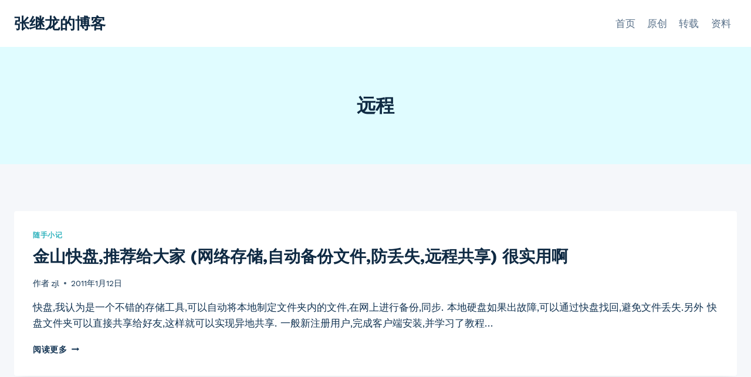

--- FILE ---
content_type: application/javascript; charset=utf-8
request_url: https://cdn.jsdelivr.net/wp/wp-editormd/tags/10.2.1/assets/FrontStyle/frontstyle.min.js?ver=10.2.1
body_size: 271
content:
/*!
* WP Editor.md v10.2.1 | Author: @LuRenJiasWorld | Repository: https://github.com/LuRenJiasWorld/WP-Editor.md | Compiled on 2020-09-17 | License: GNU General Public License v3.0
* NOTICE: Code in assets/Editormd is originally developed by @pandao and forked to work with WP Editor.md by @LuRenJiasWorld. 
*         Related MIT license is located in assets/Editormd/LICENSE, but now distributed with WP Editor.md using GPLv3.
*/

!function(t){var r={};function o(e){if(r[e])return r[e].exports;var n=r[e]={i:e,l:!1,exports:{}};return t[e].call(n.exports,n,n.exports,o),n.l=!0,n.exports}o.m=t,o.c=r,o.d=function(e,n,t){o.o(e,n)||Object.defineProperty(e,n,{enumerable:!0,get:t})},o.r=function(e){"undefined"!=typeof Symbol&&Symbol.toStringTag&&Object.defineProperty(e,Symbol.toStringTag,{value:"Module"}),Object.defineProperty(e,"__esModule",{value:!0})},o.t=function(n,e){if(1&e&&(n=o(n)),8&e)return n;if(4&e&&"object"==typeof n&&n&&n.__esModule)return n;var t=Object.create(null);if(o.r(t),Object.defineProperty(t,"default",{enumerable:!0,value:n}),2&e&&"string"!=typeof n)for(var r in n)o.d(t,r,function(e){return n[e]}.bind(null,r));return t},o.n=function(e){var n=e&&e.__esModule?function(){return e.default}:function(){return e};return o.d(n,"a",n),n},o.o=function(e,n){return Object.prototype.hasOwnProperty.call(e,n)},o.p="",o(o.s=90)}({90:function(e,n,t){"use strict";function r(e){e.openLinkInNewTab&&this.openLinkInNewTab()}var o,i,u;o=window.jQuery,i=document,window,u=window.FrontStyle,o(i).ready(function(){u&&new r({openLinkInNewTab:"on"===u.openLinkInNewTab})}),r.prototype.openLinkInNewTab=function(){o(".wp-editor-md-post-content-link").attr("target","_blank")}}});